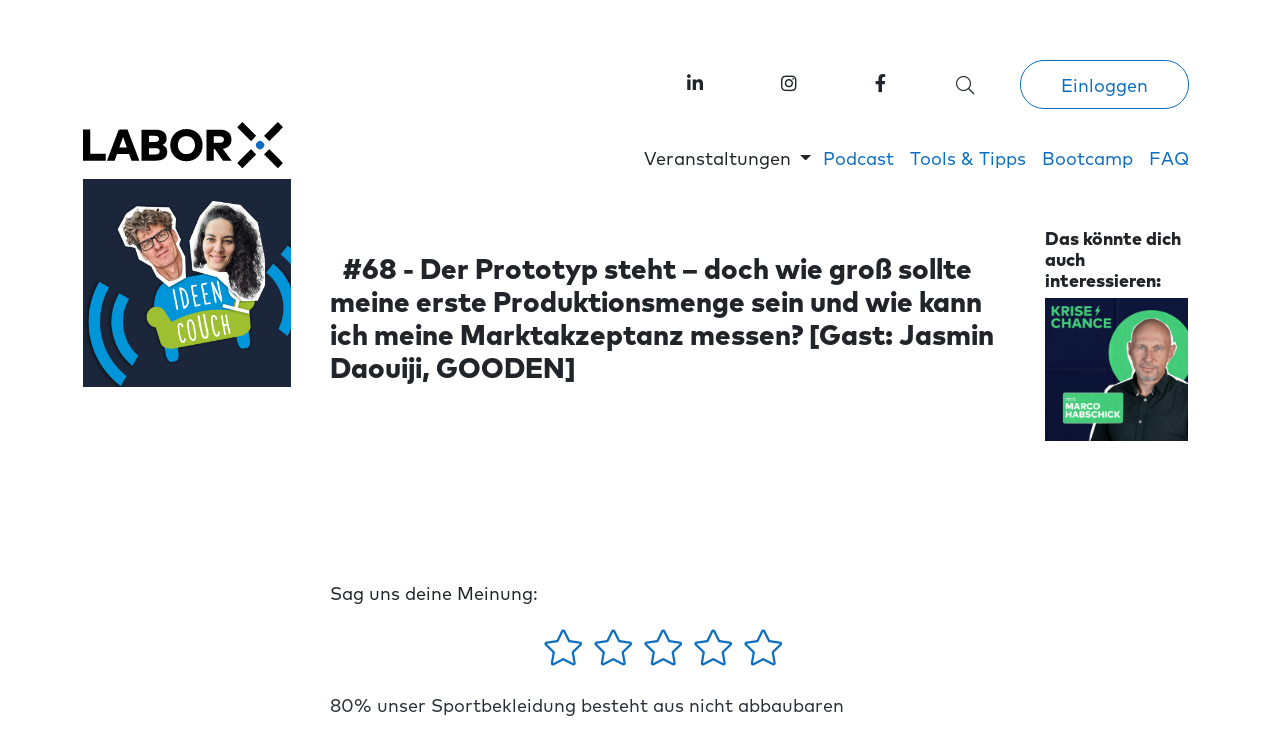

--- FILE ---
content_type: text/html;charset=utf-8
request_url: https://laborx-hamburg.de/ideencouch-podcast/ideencouch68-produktionsmenge-marktakzeptanz
body_size: 10893
content:
<!DOCTYPE html>
<!--
  ~ Copyright (C) individee GmbH - All Rights Reserved.
  ~ Unauthorized copying of this file, via any medium is strictly prohibited
  ~ Proprietary and confidential
  ~ Written 2 2018
  -->

<html lang="de">
<head><script type="text/javascript" src="../wicket/resource/org.apache.wicket.resource.JQueryResourceReference/jquery/jquery-1.12.4-ver-8195A8C8C12FE76B1AF13FF30D4EC630.js"></script>
<script type="text/javascript" src="../wicket/resource/org.apache.wicket.ajax.AbstractDefaultAjaxBehavior/res/js/wicket-ajax-jquery-ver-6C3579C63E0C4EBFA954D232A7F1B943.js"></script>
<link rel="stylesheet" type="text/css" href="../wicket/resource/com.individee.webdirector.WebDirectorApp/resources/css/sweetalert/sweetalert2.min-ver-FDF4744945391D2FF5F206236C516D7F.css" />

    <title>#68  – Der Prototyp steht – doch wie groß sollte meine erste Produktionsmenge sein und wie kann ich meine Marktakzeptanz messen? [Gast: Jasmin Daouiji, GOODEN]</title>
<link rel="canonical" href="https://laborx-hamburg.de/ideencouch-podcast/ideencouch68-produktionsmenge-marktakzeptanz" />
<meta name="description" content="Der Prototyp steht – doch wie groß sollte die erste Produktionsmenge sein und wie kann ich die Marktakzeptanz messen? Hör rein in die Ideencouch & lass dich inspirieren!" />
<meta name="robots" content="NOODP" />
<meta name="charset" content="utf-8" />
<meta name="viewport" content="width=device-width, initial-scale=1.0" />
<meta property="og:type" content="website" />
<meta property="og:url" content="https://laborx-hamburg.de/ideencouch-podcast/ideencouch68-produktionsmenge-marktakzeptanz" />
<meta property="og:title" content="#68  – Der Prototyp steht – doch wie groß sollte meine erste Produktionsmenge sein und wie kann ich meine Marktakzeptanz messen? [Gast: Jasmin Daouiji, GOODEN]" />
<meta property="og:description" content="Der Prototyp steht – doch wie groß sollte die erste Produktionsmenge sein und wie kann ich die Marktakzeptanz messen? Hör rein in die Ideencouch & lass dich inspirieren!" />
<meta property="og:image" content="https://cdn.kettufy.io/prod-fra-1.kettufy.io/images/laborx-hamburg.de/68_JasminGooden.jpg" />
<link rel="apple-touch-icon" href="/assets/images/LaborX-2021-apple-touch-icon.png" sizes="180x180" />
<link rel="icon" href="/assets/images/LaborX-2021-favicon-16x16.png" sizes="16x16" />
<link rel="icon" href="/assets/images/LaborX-2021-favicon-32x32.png" sizes="32x32" />
<link rel="stylesheet" type="text/css" href="https://cdn.kettufy.io/prod-fra-1.kettufy.io/css/laborx-hamburg.de.css?v=326" />
</head>
<body>

    
    
    <div id="id11" class="ideecouch">
        <header id="id12">
    
    <div class="wrapper navbar navbar-expand-lg col-12 pl-0 mt-3 mt-lg-0 mt-xl-5 pt-3 maxWidthContainer">
        
            <div id="id13" class="container-fluid d-none d-lg-block mt-5">
                
                    
        <div class="row" id="id14">
            
            <div class="col">
                
                            
        <div id="id15" data-template-type="9"> 
            
    <style>
.navbar{
    .no-link-decoration{
        margin: 0px;
    }
    }
</style>

<script>
// CODE FÜR BARRIEREFREIHEIT HEADER

document.addEventListener("DOMContentLoaded", function () {
    // ------------------------------------- LOGO -------------------------------------
    // Füge ein aria-label zum Logo hinzu
    const logoImages = document.querySelectorAll('.navbar a[href="/"] img');
    logoImages.forEach((image) => {
        image.setAttribute('alt', 'Labor X Hamburg Logo - Zur Startseite');
    });

    // ------------------------------------- SUCHE -------------------------------------
    // Füge ein aria-label zum Suche-Icon (Desktop) hinzu
    const searchButtonDesk = document.querySelector('.navbar i.fa-search');
    if (searchButtonDesk) {
        const button = searchButtonDesk.closest('button');
        if (button) {
            button.setAttribute('aria-label', 'Suche öffnen');
        }
    }

    // Füge ein aria-label zum Suche-Icon (Mobile) hinzu
    const searchButtonMobile = document.querySelectorAll('.navbar a[href="/suche"]');
    searchButtonMobile.forEach((link) => {
        link.setAttribute('aria-label', 'Suche öffnen');
    });

    // ------------------------------------- SOCIAL LINKS -------------------------------------
    // Facebook-Link
    const facebookLink = document.querySelectorAll('.navbar a[href="https://www.facebook.com/laborxHH/"]');
    facebookLink.forEach((link) => {
        link.setAttribute('aria-label', 'Labor X auf Facebook besuchen');
        link.setAttribute('role', 'link');
    });

    // Instagram-Link
    const instagramLink = document.querySelectorAll('.navbar a[href="https://www.instagram.com/laborx.hamburg/"]');
    instagramLink.forEach((link) => {
        link.setAttribute('aria-label', 'Labor X auf Instagram besuchen');
        link.setAttribute('tabindex', '0');
    });

    // LinkedIn-Link
    const linkedinLink = document.querySelectorAll('.navbar a[href="https://de.linkedin.com/showcase/laborx-hh/"]');
    linkedinLink.forEach((link) => {
        link.setAttribute('aria-label', 'Labor X auf LinkedIn besuchen');
        link.setAttribute('tabindex', '0');
    });

    // ------------------------------------- LOGIN -------------------------------------
    // Füge ein aria-label zum Login-Icon hinzu
    const loginLinks = document.querySelectorAll('.navbar a.no-link-decoration[href="/login"]');
    loginLinks.forEach((link) => {
        if (!link.textContent.trim() && !link.querySelector('img')) {
            link.setAttribute('aria-label', 'Zum Login');
        }
        link.setAttribute('tabindex', '-1'); // Entferne aus der Tab-Reihenfolge
    });

    // -------------------------- DROPDOWNS VERANSTALTUNGEN-------------------------------------
    // Füge tabindex zu Dropdown-Elementen hinzu
    const dropdownElements = document.querySelectorAll('.navbar .tabindex');
    dropdownElements.forEach((element) => {
        element.setAttribute('tabindex', '0');
    });

    // Dropdown-Menü (Veranstaltungen) für Enter-Taste
    const dropdownToggles = document.querySelectorAll('.navbar .veranstaltungen');
    dropdownToggles.forEach((toggle) => {
        toggle.addEventListener('keydown', (e) => {
            if (e.key === 'Enter') {
                const parent = toggle.closest('.dropdown');
                const menu = parent.querySelector('.dropdown-menu');
                const isExpanded = toggle.getAttribute('aria-expanded') === 'true';

                if (menu) {
                    toggle.setAttribute('aria-expanded', !isExpanded);
                    menu.classList.toggle('show', !isExpanded);
                }
            }
        });
    });
});

$(document).ready(function () {
    // ------------------------------------- MENÜ (MOBILE) -------------------------------------
    
    // Wähle alle Bilder mit der Klasse "mobileUserMenuToggler"
        const toggleImages = document.querySelectorAll('.navbar img.mobileUserMenuToggler');
    
        // Iteriere über die Bilder und füge Aria-Label und Rolle hinzu
        toggleImages.forEach(img => {
            img.setAttribute('role', 'button'); 
            img.setAttribute('aria-label', 'Benutzermenü öffnen');  
        });
        
    // Wähle alle Bilder mit der Klasse "mobileMainMenuToggler"
        const toggleImagesMain = document.querySelectorAll('.navbar img.mobileMainMenuToggler');
    
        // Iteriere über die Bilder und füge Aria-Label und Rolle hinzu
        toggleImagesMain.forEach(img => {
            img.setAttribute('role', 'button'); 
            img.setAttribute('aria-label', 'Hauptmenü öffnen'); 
        });
        
    // Entfernt Tabindex bei MeinKonto
        const elementsWithNoTabindex = document.querySelectorAll('.navbar .noTabindex .nav-link');
        elementsWithNoTabindex.forEach(element => {
            element.setAttribute('tabindex', '-1'); 
        });
    
    
    // Initialisiere aria-expanded und tabindex für die Menü-Toggler
    $(".mobileUserMenuToggler, .mobileMainMenuToggler").each(function () {
        $(this).attr("tabindex", "0");
        $(this).attr("aria-expanded", "false");
    });

    // Menü-Toggle-Funktion
    function toggleMenu(toggler, targetMenu, otherToggler) {
        $('.collapse').collapse("hide"); // Schließe andere Menüs
        const isExpanded = $(toggler).attr("aria-expanded") === "true";

        $(toggler).attr("aria-expanded", !isExpanded);
        $(targetMenu).collapse("toggle");
        $(otherToggler).attr("aria-expanded", "false");
    }

    // Escape-Taste: Schließt alle Menüs
    $(document).on("keydown", function (e) {
        if (e.key === "Escape") {
            $(".collapse").collapse("hide");
            $(".mobileUserMenuToggler, .mobileMainMenuToggler").attr("aria-expanded", "false");
        }
    });

    // Benutzer-Menü (Mobile)
    $(".mobileUserMenuToggler").on("click keydown", function (e) {
        if (e.type === "click" || e.key === "Enter") {
            toggleMenu(this, "#mobileUserMenu", ".mobileMainMenuToggler");
        }
    });

    // Hauptmenü (Mobile)
    $(".mobileMainMenuToggler").on("click keydown", function (e) {
        if (e.type === "click" || e.key === "Enter") {
            toggleMenu(this, "#mobileMainNav", ".mobileUserMenuToggler");
            $("#mobileIcons").collapse("toggle");
        }
    });
});

    // ---------------------------  DESKTOP DROPDOWN BENUTZER MENU -------------------------------------

    $(document).ready(function () {
        $(".meinKontoBtn").click(function () {
            // Schließe andere Menüs
            $('.collapse').collapse("hide");
    
            // Toggle das Benutzer-Menü
            const isExpanded = $(this).attr("aria-expanded") === "true";
            $(this).attr("aria-expanded", !isExpanded); // Aktualisiere aria-expanded
    
            $("#userMenu").collapse("toggle"); // Toggle die Anzeige des Menüs
        });
    });
</script>

        </div>        
    
                
            </div><div class="col regBtn mr-5 mr-lg-0 w-100 d-none d-lg-flex align-items-center justify-content-end  px-5 px-lg-2">
                
                    <a class="no-link-decoration" href="https://de.linkedin.com/showcase/laborx-hh/">        
        <div id="id16" class="linked mx-3 my-2  text-right" data-template-type="7"> 
            
    <i class="fab fa-linkedin-in"></i>

        </div>        
    </a>
                
                    <a class="no-link-decoration" href="https://www.instagram.com/laborx.hamburg/">        
        <div id="id17" class="insta mx-3 my-2 text-right" data-template-type="7"> 
            
    <i class="fab fa-instagram"></i>

        </div>        
    </a>
                
                    <a class="no-link-decoration" href="https://www.facebook.com/laborxHH/">        
        <div id="id18" class="facebook mx-3 my-2 text-right" data-template-type="7"> 
            
    <i class="fab fa-facebook-f"></i>

        </div>        
    </a>
                
                            
        <div id="id19" class="mx-3 mt-1 search-btn  text-right" data-template-type="33"> 
            
    
    <button type="button" class="btn" id="id1"><span><i class="fa-fw fal fa-search"></i></span></button>


        </div>        
    
                
                    
    

                
                    
    
        
        <a class="btn ml-3 mr-0 mt-2 btn-sm btn-outline-primary" href="/login" data-btn-id="64fad7f0822d43006500a697" data-template-type="6">
            Einloggen
        </a>
    

                
                            
                
    
                
            </div>
        </div>
    
                
                    
        <div class="row" id="id1c">
            
            <div class="col float-left w-100">
                
                    <a class="no-link-decoration" href="/">
    <span id="id1d" class="navbar-brand" data-template-type="71">
        <img src="data:image/svg+xml;charset=utf8,%3Csvg%20xmlns=%22http://www.w3.org/2000/svg%22%3E%3C/svg%3E" class="img-fluid navbar-brand logo ml-1 ml-lg-0 lazy img-fluid" data-src="https://cdn.kettufy.io/prod-fra-1.kettufy.io/images/laborx-hamburg.de/LaborX-2021-logo.svg" data-srcset="https://cdn.kettufy.io/prod-fra-1.kettufy.io/images/laborx-hamburg.de/LaborX-2021-logo.svg" data-template-type="71" title="LaborX Hamburg Logo" alt="LaborX Logo"/>
    </span>
</a>
                
            </div><div class="col col-auto float-right px-0">
                
                            
        <div id="mainNav" class="mt-lg-4" data-template-type="11" data-activate-scroll-spy="false"> 
            
    <ul class="nav nav-pills navbar-nav" id="id1e">
        
    <li class="nav-item ml-4 mr-n1 tabindex veranstaltungen dropdown">
        
        
            <a class="nav-link dropdown-toggle" data-toggle="dropdown"
               aria-haspopup="true" aria-expanded="false" role="button">
                <i></i><span>Veranstaltungen</span>
            </a>
            <div class="dropdown-menu">
                
                    
    
        
        <a class="dropdown-item" href="/next-laborx" data-btn-id="6975a32d340ae30931b3babe" data-template-type="0">
            Nächstes LaborX
        </a>
    

                
                    
    
        
        <a class="dropdown-item" href="/jetzt-mitmachen" data-btn-id="6975a32d340ae30931b3babf" data-template-type="0">
            Jetzt mitmachen
        </a>
    

                
                    
    
        
        <a class="dropdown-item" href="/alumni" data-btn-id="6975a32d340ae30931b3bac0" data-template-type="0">
            Alumni
        </a>
    

                
                    
    
        
        <a class="dropdown-item" href="/vergangene-veranstaltungen" data-btn-id="6975a32d340ae30931b3bac1" data-template-type="0">
            Rückblick
        </a>
    

                
            </div>
        
    </li><li class="nav-item">
        
    
        
        <a class="nav-link" href="/ideencouch-podcast" data-btn-id="6790fec3d1fdf85049326ccc" data-template-type="0">
            Podcast
        </a>
    

        
    </li><li class="nav-item">
        
    
        
        <a class="nav-link" href="/tools-und-tipp" data-btn-id="6790fec3d1fdf85049326ccd" data-template-type="0">
            Tools & Tipps
        </a>
    

        
    </li><li class="nav-item">
        
    
        
        <a class="nav-link" href="/bootcamp" data-btn-id="6790fec3d1fdf85049326cce" data-template-type="0">
            Bootcamp
        </a>
    

        
    </li><li class="nav-item">
        
    
        
        <a class="nav-link" href="/faq" data-btn-id="6790fec3d1fdf85049326ccf" data-template-type="0">
            FAQ
        </a>
    

        
    </li>

    </ul>

        </div>        
    
                
            </div>
        </div>
    
                
            </div>
        
            <div id="id27" class="container-fluid d-block d-lg-none mt-lg-5">
                
                    
        <div class="row" id="id28">
            
            <div class="col col-7 col-lg-auto">
                
                    <a class="no-link-decoration" href="/">
    <span id="id29" class="navbar-brand" data-template-type="71">
        <img src="data:image/svg+xml;charset=utf8,%3Csvg%20xmlns=%22http://www.w3.org/2000/svg%22%3E%3C/svg%3E" class="img-fluid navbar-brand logo ml-3 ml-lg-0 lazy img-fluid" data-src="https://cdn.kettufy.io/prod-fra-1.kettufy.io/images/laborx-hamburg.de/LaborX-2021-logo.svg" data-srcset="https://cdn.kettufy.io/prod-fra-1.kettufy.io/images/laborx-hamburg.de/LaborX-2021-logo.svg" data-template-type="71" title="LaborX Hamburg Logo" alt="LaborX Logo"/>
    </span>
</a>
                
            </div><div class="col col-5 col-lg-auto mt-2 mr-lg-4 text-right">
                
                    
    

                
                    <a class="no-link-decoration" href="/login">
    
        <img src="data:image/svg+xml;charset=utf8,%3Csvg%20xmlns=%22http://www.w3.org/2000/svg%22%3E%3C/svg%3E" data-src="https://cdn.kettufy.io/prod-fra-1.kettufy.io/images/laborx-hamburg.de/lock.svg" data-srcset="https://cdn.kettufy.io/prod-fra-1.kettufy.io/images/laborx-hamburg.de/lock.svg" data-template-type="2" title="lock" alt="lock" class="navBar-toggler mb-2 mr-3 lazy img-fluid"/>
        
    
</a>
                
                    
    
        <img src="data:image/svg+xml;charset=utf8,%3Csvg%20xmlns=%22http://www.w3.org/2000/svg%22%3E%3C/svg%3E" data-src="https://cdn.kettufy.io/prod-fra-1.kettufy.io/images/laborx-hamburg.de/mainMenuBtn.svg" data-srcset="https://cdn.kettufy.io/prod-fra-1.kettufy.io/images/laborx-hamburg.de/mainMenuBtn.svg" data-template-type="2" title="Hauptmenü" alt="Hauptmenü" class="navBar-toggler mb-2 mobileMainMenuToggler lazy img-fluid"/>
        
    

                
            </div>
        </div>
    
                
                    
        <div class="row" id="id2c">
            
            <div class="col-xl-12">
                
                            
        <div id="mobileUserMenu" class="mt-4 text-left mx-0 collapse" data-template-type="11" data-activate-scroll-spy="false"> 
            
    <ul class="nav nav-pills nav navbar-nav" id="id2d">
        
    <li class="nav-item noTabindex text-success h4 font-weight-bold big mb-4 ml-4">
        
    
        
        <a class="nav-link" id="id2" href="#" data-loading-text="&lt;i class=&quot;fad fa-spinner-third fa-spin&quot;&gt;&lt;/i&gt;" data-btn-id="6791feadd1fdf8504936c04a" data-template-type="0">
            Mein Konto
        </a>
    

        
    </li><li class="nav-item text-primary ml-4 mr-n1">
        
    
        
        <a class="nav-link" href="/personal-data" data-btn-id="6791feadd1fdf8504936c04b" data-template-type="0">
            Persönliche Daten
        </a>
    

        
    </li><li class="nav-item text-primary  ml-4 mr-n1">
        
    
        
        <a class="nav-link" href="/meine-geschaeftsidee" data-btn-id="6791feadd1fdf8504936c04c" data-template-type="0">
            Meine Geschäftsidee
        </a>
    

        
    </li><li class="nav-item text-primary  ml-4 mr-n1">
        
    
        
        <a class="nav-link" href="/11-felder-canvas" data-btn-id="6791feadd1fdf8504936c04d" data-template-type="0">
            11 Felder Canvas
        </a>
    

        
    </li><li class="nav-item text-primary  ml-4 mr-n1">
        
    
        
        <a class="nav-link" href="/logout" data-btn-id="6791feadd1fdf8504936c04e" data-template-type="0">
            Logout
        </a>
    

        
    </li>

    </ul>

        </div>        
    
                
                            
        <div id="mobileMainNav" class="mt-4 collapse" data-template-type="11" data-activate-scroll-spy="false"> 
            
    <ul class="nav nav-pills navbar-nav" id="id33">
        
    <li class="nav-item ml-4 mr-n1 tabindex veranstaltungen dropdown">
        
        
            <a class="nav-link dropdown-toggle" data-toggle="dropdown"
               aria-haspopup="true" aria-expanded="false" role="button">
                <i></i><span>Veranstaltungen</span>
            </a>
            <div class="dropdown-menu">
                
                    
    
        
        <a class="dropdown-item" href="/next-laborx" data-btn-id="64faecc5822d4300650343c2" data-template-type="0">
            Nächstes LaborX
        </a>
    

                
                    
    
        
        <a class="dropdown-item" href="/jetzt-mitmachen" data-btn-id="64faecd7822d4300650343c3" data-template-type="0">
            Jetzt mitmachen
        </a>
    

                
                    
    
        
        <a class="dropdown-item" href="/alumni" data-btn-id="64faecf2822d4300650343c5" data-template-type="0">
            Alumni
        </a>
    

                
                    
    
        
        <a class="dropdown-item" href="/vergangene-veranstaltungen" data-btn-id="64faed00822d4300650343c7" data-template-type="0">
            Rückblick
        </a>
    

                
            </div>
        
    </li><li class="nav-item ml-4 mr-n1 anchor">
        
    
        
        <a class="nav-link" href="/ideencouch-podcast" data-btn-id="64faecf0822d4300650343c4" data-template-type="0">
            Podcast
        </a>
    

        
    </li><li class="nav-item ml-4 mr-n1">
        
    
        
        <a class="nav-link" href="/tools-und-tipp" data-btn-id="64faed2d822d4300650343d2" data-template-type="0">
            Tools & Tipps
        </a>
    

        
    </li><li class="nav-item ml-4 mr-n1">
        
    
        
        <a class="nav-link" href="/bootcamp" data-btn-id="65b26d9d1a076406620e286f" data-template-type="0">
            Bootcamp
        </a>
    

        
    </li><li class="nav-item ml-4 mr-n1 anchor">
        
    
        
        <a class="nav-link" href="/faq" data-btn-id="64faed46822d4300650343d4" data-template-type="0">
            FAQ
        </a>
    

        
    </li>

    </ul>

        </div>        
    
                
                            
        <div id="mobileIcons" class="collapse" data-template-type="11" data-activate-scroll-spy="false"> 
            
    <ul class="nav nav-tabs justify-content-end" id="id3c">
        
    <li class="nav-item text-success">
        
    
        
        <a class="nav-link" href="https://www.instagram.com/laborx.hamburg/" data-btn-id="64faed9b822d43006503448f" data-template-type="0">
            <i class="fa-fw fab fa-instagram px-1"></i>
        </a>
    

        
    </li><li class="nav-item text-success">
        
    
        
        <a class="nav-link" href="https://www.facebook.com/laborxHH/" data-btn-id="64faedf2822d430065034584" data-template-type="0">
            <i class="fa-fw fab fa-facebook-f px-1"></i>
        </a>
    

        
    </li><li class="nav-item text-success">
        
    
        
        <a class="nav-link" href="https://de.linkedin.com/showcase/laborx-hh/" data-btn-id="64faee10822d4300650345f3" data-template-type="0">
            <i class="fa-fw fab fa-linkedin-in px-1"></i>
        </a>
    

        
    </li><li class="nav-item text-success">
        
    
        
        <a class="nav-link" href="/suche" data-btn-id="64faee2f822d43006503472c" data-template-type="0">
            <i class="fa-fw fa-fw fal fa-search px-1"></i>
        </a>
    

        
    </li>

    </ul>

        </div>        
    
                
            </div>
        </div>
    
                
            </div>
        
    </div>

    
</header>
        <main>
    <div class="wrapper">
        
            <div id="id41" class="container-fluid maxWidthContainer">
                
                    
        <div class="row" id="id42">
            
            <div class="col-xl-10">
                
                            
        <div id="id43" data-template-type="8"> 
            
        
    <div class="wrapper">
        
            <div id="id44" class="">
                
                    
        <div class="row" id="id45">
            
            <div class="col-xl-12">
                
                            
        <div id="id46" data-id="637f3ee7854f9a5f858e57bc" data-template-type="83"> 
            
        
    <div class="wrapper">
        
            <div id="id47" class="">
                
                    
        <div class="row" id="id48">
            
            <div class="col-xl-3">
                
                            
        <div id="id49" class="imgLink" data-template-type="85"> 
            
    
    
    
        <img src="data:image/svg+xml;charset=utf8,%3Csvg%20width=%22720%22%20height=%22720%22%20xmlns=%22http://www.w3.org/2000/svg%22%3E%3C/svg%3E" data-src="https://cdn.kettufy.io/prod-fra-1.kettufy.io/images/laborx-hamburg.de/68_JasminGooden.jpg" data-srcset="https://cdn.kettufy.io/prod-fra-1.kettufy.io/images/laborx-hamburg.de/68_JasminGooden.jpg" data-template-type="2" title="68_JasminGooden" alt="68_JasminGooden" class=" lazy img-fluid"/>
        
    

    

        </div>        
    
                
                            
        <div id="id4b" class="pt-5" data-template-type="9"> 
            
    <script  type="text/javascript">    
$(document).ready(function(){
    var link = $(".imgLink").text();
    $('.thisImg').attr('src', link)
    console.log(link);
    
    var playercode = $('.player').text();
    $('.player').html(playercode);
    $('iframe').attr('width','100%');
    $('iframe').attr('height','150px');



        var episodeName = $('.title h1').text();
        var episodeNumber = episodeName.trim().split(' ');
        
      fetch('https://anchor.fm/s/1e28b9dc/podcast/rss')
          .then(response => response.text())
         
          .then(str => new window.DOMParser().parseFromString(str, "text/xml"))
         
          .then(data => {
            
            const items = data.querySelectorAll("item");
             
            items.forEach(function(el, index) {
                
                if(el.querySelector("title").innerHTML.indexOf(episodeNumber[0]) > -1){
                
                    
                   // var url = $(el.querySelector('enclosure')).attr('url');
                   // var audio = $('.audio1');
                   // audio.attr('type', 'audio/mpeg');
                   // audio.attr('src', url);
                    var image = el.querySelector('image');
                    $('.thisImg').attr('src', $(image).attr('href'));
                
                }
                });
            });      
   
});   
</script>

<style>
    .table{
        width:100%!important;
    
    }
    .thisImg{
     max-width:300px;   
    }
</style>

        </div>        
    
                
            </div><div class="col p-4 bg-white">
                
                            
        <div id="id4c" class="h3 title mb-4 pt-5" data-template-type="85"> 
            
    
        <h1>&nbsp;
    
    #68 - Der Prototyp steht – doch wie groß sollte meine erste Produktionsmenge sein und wie kann ich meine Marktakzeptanz messen? [Gast: Jasmin Daouiji, GOODEN]
    
        &nbsp;</h1>
    

        </div>        
    
                
                            
        <div id="id4d" class="pt-3" data-template-type="85"> 
            
    
    <iframe style="border-radius:12px" src="https://open.spotify.com/embed/episode/5nhalIQ2GrNdXkQaHM8kYa?utm_source=generator" width="100%" height="152" frameBorder="0" allowfullscreen="" allow="autoplay; clipboard-write; encrypted-media; fullscreen; picture-in-picture" loading="lazy"></iframe>
    

        </div>        
    
                
                    <a class="no-link-decoration" href="javascript:triggerCallback('test')">        
        <div id="id4e" data-template-type="9"> 
            
    <!--
<audio class="audio1 w-100" controls controlsList="nodownload">
  <source src="" type="audio/ogg">
  <source src="" type="audio/mpeg">
Your browser does not support the audio element.
</audio>
-->

        </div>        
    </a>
                
                            
        <div id="id4f" data-template-type="1"> 
            
        <p>Sag uns deine Meinung:</p>
    
        </div>        
    
                
                            
        <div id="id50" class="my-4" data-template-type="27"> 
            
        
    <div class="wrapper">
        
            <div id="id51" class="">
                
                    
        <div class="row" id="id52">
            
            <div class="col-xl-12">
                
                            
        <div id="id53" data-template-type="44"> 
            
        <div class="row">
            <div class="col-12 text-center text-muted">
                
                    <a href="#" data-toggle="tooltip" data-placement="bottom" title="Gar nicht" class="rating-link" id="id3" data-loading-text="&lt;i class=&quot;fad fa-spinner-third fa-spin&quot;&gt;&lt;/i&gt;" data-btn-id="ratingLink">
                        <i class="fal fa-fw fa-star fa-2x"></i>
                    </a>
                
                    <a href="#" data-toggle="tooltip" data-placement="bottom" title="Ein Wenig" class="rating-link" id="id4" data-loading-text="&lt;i class=&quot;fad fa-spinner-third fa-spin&quot;&gt;&lt;/i&gt;" data-btn-id="ratingLink">
                        <i class="fal fa-fw fa-star fa-2x"></i>
                    </a>
                
                    <a href="#" data-toggle="tooltip" data-placement="bottom" title="Mehr oder weniger" class="rating-link" id="id5" data-loading-text="&lt;i class=&quot;fad fa-spinner-third fa-spin&quot;&gt;&lt;/i&gt;" data-btn-id="ratingLink">
                        <i class="fal fa-fw fa-star fa-2x"></i>
                    </a>
                
                    <a href="#" data-toggle="tooltip" data-placement="bottom" title="Gut" class="rating-link" id="id6" data-loading-text="&lt;i class=&quot;fad fa-spinner-third fa-spin&quot;&gt;&lt;/i&gt;" data-btn-id="ratingLink">
                        <i class="fal fa-fw fa-star fa-2x"></i>
                    </a>
                
                    <a href="#" data-toggle="tooltip" data-placement="bottom" title="Absolut" class="rating-link" id="id7" data-loading-text="&lt;i class=&quot;fad fa-spinner-third fa-spin&quot;&gt;&lt;/i&gt;" data-btn-id="ratingLink">
                        <i class="fal fa-fw fa-star fa-2x"></i>
                    </a>
                
            </div>
        </div>
    
        </div>        
    
                
                            
        <div id="id54" data-template-type="9"> 
            
    <script>

document.addEventListener("DOMContentLoaded", function () {
  const labels = ["1 Stern - gefällt mir gar nicht", "2 Sterne - gefällt mir ein wenig", "3 Sterne - gefällt mir mehr oder weniger", "4 Sterne - gefällt mir gut", "5 Sterne - gefällt mir absolut"];
  const ratingLinks = document.querySelectorAll("a.rating-link");

  ratingLinks.forEach((link, index) => {
    if (labels[index]) {
      link.setAttribute("aria-label", labels[index]);
    }
  });
});

</script>

        </div>        
    
                
            </div>
        </div>
    
                
            </div>
        
    </div>

    
        </div>        
    
                
                            
        <div id="id55" class="beschreibung" data-template-type="85"> 
            
    
    <p><span style="color:rgb(41,47,54);">80% unser Sportbekleidung besteht aus nicht abbaubaren Kunststofffasern, in denen wir schwitzen und die schlecht für Mensch und Umwelt sind. Das stört auch Jasmin und sie hat sich eine Lösung überlegt: GOODEN ist eine plastikfreie Sportmode, die zu 100% aus natürlichen Materialien besteht - eine innovative Kombination aus SeaCell, Tencel und Bio-Baumwolle. Der Clou: GOODEN Sportswear gibt antioxidative Vitamine und Nährstoffe ab, muss dank besonderer Atmungsaktivität weniger oft gewaschen werden und kann vollständig kompostiert werden. In dieser Podcast-Folge erzählt Jasmin Jan von einer durchwachsenen Entwicklungsphase, einer gescheiterten Crowdfunding-Kampagne und wie sie ihr Produkt mittendrin noch einmal „neu“ entwickelt hat. Im Gespräch geht es dabei vor allem um die Fragen: Wie groß sollte meine erste Produktionsmenge sein? Wie kann ich meine Marktakzeptanz am besten messen? Sollte man trotz gescheiterter Crowdfunding-Kampagne einen zweiten Versuch wagen? Und welche Finanzierungsmethode passt zu meinem Produkt? Hör dir diese Folge unbedingt an und nimm Wissen, Erkenntnisse und Anregungen für deinen eigenen Geschäftsweg mit.</span></p>
    

        </div>        
    
                
                            
        <div id="id56" class="headline-template-element" data-template-type="3"> 
            
        <h2 class="mt-3 mb-3 linksHeader h2">Weitere Themen dieser Folge</h2>
    
        </div>        
    
                
                            
        <div id="id57" class="links" data-template-type="85"> 
            
    
    <p><a href="https://laborx-hamburg.de/"><span style="color:rgb(80,0,185)!important;">LaborX Hamburg </span></a><span style="color:rgb(41,47,54);">-- </span><a href="https://laborx-hamburg.de/ideencouch44-patent-zu-unternehmen"><span style="color:rgb(80,0,185)!important;"><u>Ideencouch #44 Patent Unternehmen</u></span></a><span style="color:rgb(41,47,54);">– </span><a href="https://gruenderplattform.de/ratgeber/produktion"><span style="color:rgb(80,0,185)!important;"><u>Ratgeber: Produktion</u></span></a></p>
    

        </div>        
    
                
                            
        <div id="id58" class="headline-template-element" data-template-type="3"> 
            
        <h2 class="mt-4 mb-3 gastHeader">In dieser Folge zu Gast</h2>
    
        </div>        
    
                
                            
        <div id="id59" class="gast" data-template-type="85"> 
            
    
    <p><span style="color:rgb(41,47,54);"><strong>Jasmin Daouiji</strong> ist gelernte Modedesignerin, selbstständige Stylistin und Setdesignerin, leidenschaftliche Sportlerin und liebt Challenges. Irgendwann war sie es leid, in nicht nachhaltiger Sportbekleidung aus Plastik zu schwitzen. Daraus entstanden ist </span><a href="https://deref-web.de/mail/client/EGulKH5qq1s/dereferrer/?redirectUrl=https%3A%2F%2Fgooden.de%2F"><span style="color:rgb(80,0,185)!important;"><strong><u>GOODEN</u></strong></span></a><span style="color:rgb(41,47,54);">, eine nachhaltige, zirkuläre, hochwertige und langlebige Sportswear. Mit dieser innovativen Idee möchte Jasmin die Sportmode-Branche revolutionieren und Fair Fashion Industrie auch im Bereich Sportmode vorantreiben.</span></p>
    

        </div>        
    
                
                            
        <div id="id5a" class="gastbtn" data-template-type="85"> 
            
    
    <p><a href="https://gooden.de/">gooden.de</a></p>
    

        </div>        
    
                
                            
        <div id="id5b" class="headline-template-element" data-template-type="3"> 
            
        <h2 class="mt-4 mb-3">Über den Gastgeber</h2>
    
        </div>        
    
                
                            
        <div id="id5c" data-template-type="1"> 
            
        <p>Dr. Jan Evers ist erfahrener Gründungsberater und selbst Unternehmer. Jan berät seit fast 20 Jahren Banken und Ministerien sowie wachstumsstarke Gründer*innen und Mittelständler – als Aufsichtsrat, Business Angel und Miteigentümer.&nbsp;</p>
    
        </div>        
    
                
                    
    
        
        <a class="btn pl-0 btn-link" href="http://www.everest-x.de/jan-evers/" target="_blank" data-btn-id="5f96d82d13fb30001cd7b902" data-template-type="6">
            www.everest-x.de
        </a>
    

                
                            
        <div id="id5e" class="red my-5" data-template-type="85"> 
            
    
    <p><span style="color:rgb(41,47,54);"><strong>[Redaktion] </strong>Gesa Holz&nbsp;</span><br><span style="color:rgb(41,47,54);"><strong>[Technische Bearbeitung]</strong> Erik Uhlendorf</span></p>
    

        </div>        
    
                
                            
        <div id="id5f" class="headline-template-element" data-template-type="3"> 
            
        <h3>Hast du Fragen oder Feedback zu dieser Podcastfolge oder möchtest selbst Gast im Podcast werden?</h3>
    
        </div>        
    
                
                    
    
        
        <a class="btn pl-0 btn-link" href="/cdn-cgi/l/email-protection#5f363139301f333e3d302d2772373e323d2a2d38713b3a" data-btn-id="5f96daa813fb30001cd7b978" data-template-type="6">
            Schreib uns einfach eine E-Mail. Wir freuen uns auf deine Nachricht!
        </a>
    

                
            </div>
        </div>
    
                
                    
        <div class="row" id="id61">
            
            <div class="col-xl-3">
                
            </div><div class="col p-4 bg-white">
                
                            
        <div id="id62" class="headline-template-element" data-template-type="3"> 
            
        <h3 class="font-weight-bold h5">weitere Folgen</h3>
    
        </div>        
    
                
                            
        <div id="id63" class="grid" data-template-type="15"> 
            
    <div class="row d-flex justify-content-end">
        <div class="col-xl-3">
            
        </div>
    </div>
    
        
    
    
    
        <div class="row" id="pagination-top-anchor">
            <div class="col-xl-4">
                <div class="page-grid-el my-3">
                    <a href="https://laborx-hamburg.de/ideencouch-podcast/ideencouch140-was-geschaeftsmodelle-heute-stark-macht" class="no-link-decoration">
                        <div class="row">
                            <div class="col-6 h5 light">
                                <span>22.01.2026</span>
                            </div>
                            <div class="col-6 h5 light">
                                
                            </div>
                            <div class="col-12 make-same-height"><h4>#140 – Was Geschäftsmodelle heute wirklich stark macht [Patrick Stähler, Geschäftsmodellexperte]</h4></div>
                        </div>
                        <figure class="mt-3">
    
        <img src="data:image/svg+xml;charset=utf8,%3Csvg%20width=%221080%22%20height=%221080%22%20xmlns=%22http://www.w3.org/2000/svg%22%3E%3C/svg%3E" data-src="https://cdn.kettufy.io/prod-fra-1.kettufy.io/images/laborx-hamburg.de/Ideencouch_Cover_neu.png" data-srcset="https://cdn.kettufy.io/prod-fra-1.kettufy.io/images/laborx-hamburg.de/Ideencouch_Cover_neu.png" class="top  lazy img-fluid" data-template-type="0" title="Ideencouch_Cover_neu" alt="Ideencouch Cover"/>
        
    
</figure>
                        <div class="h5 mt-3">
                            <span class="badge badge-primary ideecouch"></span>
                        </div>
                        <p class="mt-3">
                            <span></span>
                            &nbsp;&nbsp;<i class="fal fa-chevron-right"></i>
                        </p>
                    </a>
                </div>
            </div><div class="col-xl-4">
                <div class="page-grid-el my-3">
                    <a href="https://laborx-hamburg.de/ideencouch-podcast/ideencouch139-neue-finanzdienstleistung-dekarbonisierung" class="no-link-decoration">
                        <div class="row">
                            <div class="col-6 h5 light">
                                <span>08.01.2026</span>
                            </div>
                            <div class="col-6 h5 light">
                                
                            </div>
                            <div class="col-12 make-same-height"><h4>#139 – Mit einer neuen Finanzdienstleistung die Welt dekarbonisieren [Daniel Pfeiffer, NatureRe Capital AG]</h4></div>
                        </div>
                        <figure class="mt-3">
    
        <img src="data:image/svg+xml;charset=utf8,%3Csvg%20width=%221080%22%20height=%221080%22%20xmlns=%22http://www.w3.org/2000/svg%22%3E%3C/svg%3E" data-src="https://cdn.kettufy.io/prod-fra-1.kettufy.io/images/laborx-hamburg.de/Ideencouch_Cover_neu.png" data-srcset="https://cdn.kettufy.io/prod-fra-1.kettufy.io/images/laborx-hamburg.de/Ideencouch_Cover_neu.png" class="top  lazy img-fluid" data-template-type="0" title="Ideencouch_Cover_neu" alt="Ideencouch Cover"/>
        
    
</figure>
                        <div class="h5 mt-3">
                            <span class="badge badge-primary ideecouch"></span>
                        </div>
                        <p class="mt-3">
                            <span></span>
                            &nbsp;&nbsp;<i class="fal fa-chevron-right"></i>
                        </p>
                    </a>
                </div>
            </div><div class="col-xl-4">
                <div class="page-grid-el my-3">
                    <a href="https://laborx-hamburg.de/ideencouch-podcast/ideencouch138-festival-und-geschaeftsmodell" class="no-link-decoration">
                        <div class="row">
                            <div class="col-6 h5 light">
                                <span>02.01.2026</span>
                            </div>
                            <div class="col-6 h5 light">
                                
                            </div>
                            <div class="col-12 make-same-height"><h4>#138 – Kultiges Festival und Geschäftsmodell-Optimierung - geht das? [Till Krägeloh, Watt-en-Schlick-Fest]</h4></div>
                        </div>
                        <figure class="mt-3">
    
        <img src="data:image/svg+xml;charset=utf8,%3Csvg%20width=%221080%22%20height=%221080%22%20xmlns=%22http://www.w3.org/2000/svg%22%3E%3C/svg%3E" data-src="https://cdn.kettufy.io/prod-fra-1.kettufy.io/images/laborx-hamburg.de/Ideencouch_Cover_neu.png" data-srcset="https://cdn.kettufy.io/prod-fra-1.kettufy.io/images/laborx-hamburg.de/Ideencouch_Cover_neu.png" class="top  lazy img-fluid" data-template-type="0" title="Ideencouch_Cover_neu" alt="Ideencouch Cover"/>
        
    
</figure>
                        <div class="h5 mt-3">
                            <span class="badge badge-primary ideecouch"></span>
                        </div>
                        <p class="mt-3">
                            <span></span>
                            &nbsp;&nbsp;<i class="fal fa-chevron-right"></i>
                        </p>
                    </a>
                </div>
            </div>
        </div>
    
    
        <div class="row mt-4">
            <div class="col-xl-12 p-0" id="id67">
    <nav aria-label="Page navigation">
        <ul class="pagination justify-content-end">
            <li class="hidden page-item">
                <a class="page-link" aria-label="First" id="id68" disabled="disabled" title="Gehe zur ersten Seite">
                    <span aria-hidden="true">&laquo;</span>
                </a>
            </li>
            <li class="page-item">
                <a class="page-link" aria-label="Previous" id="id69" disabled="disabled" title="Gehe zur vorherigen Seite">
                    <span aria-hidden="true"><i class="fal fa-chevron-left"></i></span>
                </a>
            </li>
            <li class="page-item active">
                <a class="page-link" id="id6a" disabled="disabled" title="Gehe zu Seite 1"><span>1</span></a>
            </li><li class="page-item">
                <a class="page-link" href="../wicket/bookmarkable/com.individee.webdirector.pages.DynamicRenderPage?0-1.[base64]" id="id8" title="Gehe zu Seite 2"><span>2</span></a>
            </li><li class="page-item">
                <a class="page-link" href="../wicket/bookmarkable/com.individee.webdirector.pages.DynamicRenderPage?0-1.[base64]" id="id9" title="Gehe zu Seite 3"><span>3</span></a>
            </li><li class="page-item">
                <a class="page-link" href="../wicket/bookmarkable/com.individee.webdirector.pages.DynamicRenderPage?0-1.[base64]" id="ida" title="Gehe zu Seite 4"><span>4</span></a>
            </li><li class="page-item">
                <a class="page-link" href="../wicket/bookmarkable/com.individee.webdirector.pages.DynamicRenderPage?0-1.[base64]" id="idb" title="Gehe zu Seite 5"><span>5</span></a>
            </li>
            <li class="page-item">
                <a class="page-link" href="../wicket/bookmarkable/com.individee.webdirector.pages.DynamicRenderPage?0-1.[base64]" aria-label="Next" id="idc" title="Gehe zur nächsten Seite">
                    <span aria-hidden="true"><i class="fal fa-chevron-right"></i></span>
                </a>
            </li>
            <li class="hidden page-item">
                <a href="../wicket/bookmarkable/com.individee.webdirector.pages.DynamicRenderPage?0-1.[base64]" aria-label="Last" id="idd" title="Gehe zur letzten Seite">
                    <span aria-hidden="true">&raquo;</span>
                </a>
            </li>
        </ul>
    </nav>
</div>
        </div>
    
    <div class="row d-flex justify-content-center">
        
    </div>

        </div>        
    
                
                            
        <div id="id6b" data-template-type="9"> 
            
    <style>
    .grid .page-grid-el{
        max-width:200px;
        margin:0px auto;
    }
    .grid figure{
        order:0;
        margin:0px;
    }
    .grid .row{
        order:1;
    }
        .grid a{
        display:flex;
        flex-wrap:wrap;
        
    }
    .grid p.mt-3 {
        display:none;
    }
   .col-6.h5{
       display:none;
   } 
    .grid h4{
        font-size: 1rem !important;
        font-weight:bold;
    }
    .grid img{
          
    }
    .grid .col-xl-4{
        width:inherit;
    }

</style>

        </div>        
    
                
            </div>
        </div>
    
                
                    
        <div class="row" id="id6c">
            
            <div class="col-xl-3">
                
            </div><div class="col p-4 bg-white">
                
                            
        <div id="id6d" class="headline-template-element" data-template-type="3"> 
            
        <h3 class="my-4 font-weight-bold h5">Unsere Partner</h3>
    
        </div>        
    
                
                            
        <div id="id6e" class="logos" data-template-type="27"> 
            
        
    <div class="wrapper">
        
            <div id="id6f" class="">
                
                    
        <div class="row my-3" id="id70">
            
            <div class="col-xl-3 col-6 col-sm-3">
                
                    <a class="no-link-decoration" href="https://smartbusinessplan.de/" target="_blank">
    
        <img src="data:image/svg+xml;charset=utf8,%3Csvg%20xmlns=%22http://www.w3.org/2000/svg%22%3E%3C/svg%3E" data-src="https://cdn.kettufy.io/prod-fra-1.kettufy.io/images/laborx-hamburg.de/sbp_logo_small.png" data-srcset="https://cdn.kettufy.io/prod-fra-1.kettufy.io/images/laborx-hamburg.de/sbp_logo_small.png" data-template-type="2" aria-label="zur SmartBusinessPlan Webseite" title="Smartbusinessplan.de" alt="Smartbusinessplan.de" class="p-2 mx-auto lazy img-fluid"/>
        
    
</a>
                
                            
        <div id="id72" data-template-type="9"> 
            
    <style>
        .logos img{
        max-width:150px;
        min-width:120px;
    }
</style>

        </div>        
    
                
            </div><div class="col col-6 col-sm-3">
                
                    <a class="no-link-decoration" href="https://firmenhilfe.org/" target="_blank">
    
        <img src="data:image/svg+xml;charset=utf8,%3Csvg%20xmlns=%22http://www.w3.org/2000/svg%22%3E%3C/svg%3E" data-src="https://cdn.kettufy.io/prod-fra-1.kettufy.io/images/laborx-hamburg.de/firmenhilfe-LOGO_06.png" data-srcset="https://cdn.kettufy.io/prod-fra-1.kettufy.io/images/laborx-hamburg.de/firmenhilfe-LOGO_06.png" data-template-type="2" aria-label="zur Firmenhilfe Webseite" title="FIRMENHILFE Hamburg" alt="FIRMENHILFE Hamburg Logo" class="p-2 mx-auto lazy img-fluid"/>
        
    
</a>
                
            </div><div class="col col-6 col-sm-3">
                
                    <a class="no-link-decoration" href="https://gruenderplattform.de/" target="_blank">
    
        <img src="data:image/svg+xml;charset=utf8,%3Csvg%20xmlns=%22http://www.w3.org/2000/svg%22%3E%3C/svg%3E" data-src="https://cdn.kettufy.io/prod-fra-1.kettufy.io/images/laborx-hamburg.de/Gruenderplattform_logo.gif" data-srcset="https://cdn.kettufy.io/prod-fra-1.kettufy.io/images/laborx-hamburg.de/Gruenderplattform_logo.gif" data-template-type="2" aria-label="zur Gründerplattform Webseite" title="Gründerplattform" alt="Gründerplattform" class="p-2 mx-auto lazy img-fluid"/>
        
    
</a>
                
            </div><div class="col col-6 col-sm-3">
                
                    <a class="no-link-decoration" href="https://www.smartbusinesscontrol.de/" target="_blank">
    
        <img src="data:image/svg+xml;charset=utf8,%3Csvg%20width=%22909%22%20height=%2275%22%20xmlns=%22http://www.w3.org/2000/svg%22%3E%3C/svg%3E" data-src="https://cdn.kettufy.io/prod-fra-1.kettufy.io/images/laborx-hamburg.de/SBC_Logo.png" data-srcset="https://cdn.kettufy.io/prod-fra-1.kettufy.io/images/laborx-hamburg.de/SBC_Logo.png" data-template-type="2" aria-label="zur Minicontrol Webseite" title="SmartBusinessControl Logo" alt="SmartBusinessControl Logo" class="p-2 mx-auto lazy img-fluid"/>
        
    
</a>
                
            </div>
        </div>
    
                
            </div>
        
    </div>

    
        </div>        
    
                
            </div>
        </div>
    
                
            </div>
        
    </div>

    
        </div>        
    
                
            </div>
        </div>
    
                
            </div>
        
    </div>

    
        </div>        
    
                
                            
        <div id="id76" data-template-type="9"> 
            
    <style>
    .timestamps span {
        width:100px;
    }
    
</style>

        </div>        
    
                
            </div><div class="col-xl-2 px-4  pt-2 pt-xl-5 feature">
                
                            
        <div id="id77" class="headline-template-element" data-template-type="3"> 
            
        <h3 class="h5 font-weight-bold">Das könnte dich auch interessieren:</h3>
    
        </div>        
    
                
                    <a class="no-link-decoration" href="https://firmenhilfe.org/corona-krise-meistern/firmenhilfe-krisechance-podcast-fuer-selbststandige-und-kleine-unternehmen/" target="_blank">
    
        <img src="data:image/svg+xml;charset=utf8,%3Csvg%20xmlns=%22http://www.w3.org/2000/svg%22%3E%3C/svg%3E" data-src="https://cdn.kettufy.io/prod-fra-1.kettufy.io/images/laborx-hamburg.de/FIRMENHILFE_KriseChance_Logo.png" data-srcset="https://cdn.kettufy.io/prod-fra-1.kettufy.io/images/laborx-hamburg.de/FIRMENHILFE_KriseChance_Logo.png" data-template-type="2" aria-label="zum KriseChamce Podcast" title="FIRMENHILFE_KriseChance_Logo" alt="FIRMENHILFE_KriseChance_Logo.png" class=" lazy img-fluid"/>
        
    
</a>
                
                            
        <div id="id79" data-template-type="9"> 
            
    <style>
    .feature img{
        max-width:300px;
    }
</style>

        </div>        
    
                
            </div>
        </div>
    
                
            </div>
        
            <div id="id7a" class="container-fluid">
                
                    
        <div class="row" id="id7b">
            
            <div class="col-xl-6 mx-auto bg-primary">
                
            </div>
        </div>
    
                
            </div>
        
    </div>
</main>
        <footer>
    <footer class="bg-info col-12 py-5">
        
            <div id="id7c" class="container-fluid footer py-2 py-lg-4">
                
                    
        <div class="row" id="id7d">
            
            <div class="col col-6 col-lg-8 px-3">
                
                    
    
        
        <a class="btn text-white px-4 btn-primary" id="ide" href="#" data-loading-text="&lt;i class=&quot;fad fa-spinner-third fa-spin&quot;&gt;&lt;/i&gt;" data-btn-id="61af5a3f4d5f9a7210096e8e" data-template-type="6">
            Newsletter abonnieren
        </a>
    

                
                    
        <div class="row" id="id7f">
            
            <div class="col-xl-12 align-items-end d-flex absolute-bottom-0">
                
                    
    
        <img src="data:image/svg+xml;charset=utf8,%3Csvg%20xmlns=%22http://www.w3.org/2000/svg%22%3E%3C/svg%3E" data-src="https://cdn.kettufy.io/prod-fra-1.kettufy.io/images/laborx-hamburg.de/LaborX-2021-logo.svg" data-srcset="https://cdn.kettufy.io/prod-fra-1.kettufy.io/images/laborx-hamburg.de/LaborX-2021-logo.svg" data-template-type="2" title="LaborX Hamburg Logo" alt="LaborX Logo" class="mt-0 logo my-2 lazy img-fluid"/>
        
    

                
            </div>
        </div>
    
                
            </div><div class="col col-6 col-lg-4 px-0 px-xl-4">
                
                            
        <div id="id81" class="text-break" data-template-type="1"> 
            
        <p>EVEREST GmbH</p><p>Deichstr. 29</p><p>20459 Hamburg</p><p><a href="/cdn-cgi/l/email-protection#650c0b030a250904070a171d480d0408071017024b0100"><span class="__cf_email__" data-cfemail="0d64636b624d616c6f627f7520656c606f787f6a236968">[email&#160;protected]</span></a></p><p><a href="http://everest-x.de/">www.everest-x.de</a></p><p>&nbsp;</p><p><a href="https://www.instagram.com/laborx.hamburg/">Instagram</a></p><p><a href="https://www.facebook.com/laborxHH/">Facebook</a></p><p><a href="https://www.tiktok.com/@laborx.hamburg">TikTok&nbsp;</a></p><p><a href="https://www.linkedin.com/showcase/laborx-hh">LinkedIn</a></p><p>&nbsp;</p><p>&nbsp;</p>
    
        </div>        
    
                
                    
    
        
        <a class="btn my-4 text-white px-4 btn-primary" id="idf" href="#" data-loading-text="&lt;i class=&quot;fad fa-spinner-third fa-spin&quot;&gt;&lt;/i&gt;" data-btn-id="65b23ce51a076406620cb299" data-template-type="6">
            Kontakt
        </a>
    

                
                            
        <div id="id83" class="text-break" data-template-type="1"> 
            
        <p><a href="https://laborx-hamburg.de/impressum">Impressum</a></p><p><a href="https://laborx-hamburg.de/datenschutz">Datenschutzerklärung</a></p>
    
        </div>        
    
                
            </div>
        </div>
    
                
            </div>
        
    </footer>
</footer>
    </div>
    <a href="/bhp" style="position: absolute; margin-top: -30px;" id="id84">
        <img src="/bhp-img/e.png" alt="bhp" title="bhp"/>
    </a>
    
    


<div class="ky-element" id="id85">
    
</div>
<div class="ky-element" id="id86">
    <div id="id87">
        
    </div>
    <div id="id88">
        
    </div>
    <div id="id89">
        
    </div>
    <div id="id8a">
        
    </div>
    <div id="id8b">
        
    </div>
    <div id="id8c">
        
    </div>
    <div id="id8d">
        
    </div>
    <div id="id8e">
        
    </div>
    <div id="id8f">
        
    </div>
    <div id="id90">
        
    </div>
</div>
<script data-cfasync="false" src="/cdn-cgi/scripts/5c5dd728/cloudflare-static/email-decode.min.js"></script><script type="text/javascript" src="../wicket/resource/com.individee.webdirector.WebDirectorApp/resources/js/purify.min-ver-0C02A3B42FCB3574E5C7456D15A57401.js"></script>
<script type="text/javascript" src="../wicket/resource/com.individee.webdirector.WebDirectorApp/resources/js/frontend/search-ver-245CF5E3B5408194AFB2F6DC62B93385.js"></script>
<script type="text/javascript" id="wicket-ajax-base-url">
/*<![CDATA[*/
Wicket.Ajax.baseUrl="ideencouch-podcast/ideencouch68-produktionsmenge-marktakzeptanz";
/*]]>*/
</script>
<script type="text/javascript" src="../wicket/resource/com.individee.webdirector.WebDirectorApp/resources/js/sweetalert/sweetalert2.min-ver-0AD7B6714C6C0A1160C9288BFB5B865D.js"></script>
<script type="text/javascript" src="../wicket/resource/com.individee.webdirector.WebDirectorApp/resources/js/analysis/wd-analysis-ver-9928AEED13A4B9D4957FD78FAFFB7215.js"></script>
<script type="text/javascript" src="../wicket/resource/com.individee.webdirector.WebDirectorApp/resources/js/frontend/bootstrap/v4/bootstrap.bundle.min-ver-21F815FF6D1883C4E81D821D38FF4070.js"></script>
<script type="text/javascript" src="../wicket/resource/com.individee.webdirector.WebDirectorApp/resources/js/basic-functions-ver-3C2D073E2267B6373C3731F82767EAEF.js"></script>
<script type="text/javascript" src="../wicket/resource/com.individee.webdirector.WebDirectorApp/resources/js/frontend/webdirector-frontend-ver-8E78EA7FE9F68FE90AA461E2789E833E.js"></script>
<script type="text/javascript" src="../wicket/resource/com.individee.webdirector.WebDirectorApp/resources/js/frontend/jquery.stick-kit.min-ver-E174277C4102323D6552AA6C924214A9.js"></script>
<script type="text/javascript" src="../wicket/resource/com.individee.webdirector.WebDirectorApp/resources/js/frontend/jquery-eu-cookie-law-popup-ver-A9DC7A6B72421C7AC93612339C34E2C8.js"></script>
<script type="text/javascript" id="ensureAuthentication">
/*<![CDATA[*/
function ensureAuthentication(url){var attrs = {"u":"../wicket/bookmarkable/com.individee.webdirector.pages.DynamicRenderPage?0-1.0-"};
var params = [{"name":"url","value":url}];
attrs.ep = params.concat(attrs.ep || []);
Wicket.Ajax.ajax(attrs);
}
/*]]>*/
</script>
<script type="text/javascript">
/*<![CDATA[*/
Wicket.Event.add(window, "domready", function(event) { 
individee.search.init('id1','../wicket/bookmarkable/com.individee.webdirector.pages.DynamicRenderPage?&0-1.0-container-container-header-standardRenderer-wrapper-containers-0-surroundingContainer-rows-0-renderer-container-columns-1-cells-3-content-contentContainer-form&renderId=637f3f2d854f9a5f858e57fe','Suche');
Wicket.Ajax.ajax({"u":"../wicket/bookmarkable/com.individee.webdirector.pages.DynamicRenderPage?0-1.[base64]&renderId=637f3f2d854f9a5f858e57fe","c":"id2","ep":[{"name":"ii-btn-id","value":"id2"}],"dep":[function(attrs){return {'tabId': sessionStorage.tabId}}],"e":"click","pd":true});;
Wicket.Ajax.ajax({"u":"../wicket/bookmarkable/com.individee.webdirector.pages.DynamicRenderPage?0-1.[base64]&renderId=637f3f2d854f9a5f858e57fe","c":"id3","ep":[{"name":"ii-btn-id","value":"id3"}],"dep":[function(attrs){return {'tabId': sessionStorage.tabId}}],"e":"click","pd":true});;
Wicket.Ajax.ajax({"u":"../wicket/bookmarkable/com.individee.webdirector.pages.DynamicRenderPage?0-1.[base64]&renderId=637f3f2d854f9a5f858e57fe","c":"id4","ep":[{"name":"ii-btn-id","value":"id4"}],"dep":[function(attrs){return {'tabId': sessionStorage.tabId}}],"e":"click","pd":true});;
Wicket.Ajax.ajax({"u":"../wicket/bookmarkable/com.individee.webdirector.pages.DynamicRenderPage?0-1.[base64]&renderId=637f3f2d854f9a5f858e57fe","c":"id5","ep":[{"name":"ii-btn-id","value":"id5"}],"dep":[function(attrs){return {'tabId': sessionStorage.tabId}}],"e":"click","pd":true});;
Wicket.Ajax.ajax({"u":"../wicket/bookmarkable/com.individee.webdirector.pages.DynamicRenderPage?0-1.[base64]&renderId=637f3f2d854f9a5f858e57fe","c":"id6","ep":[{"name":"ii-btn-id","value":"id6"}],"dep":[function(attrs){return {'tabId': sessionStorage.tabId}}],"e":"click","pd":true});;
Wicket.Ajax.ajax({"u":"../wicket/bookmarkable/com.individee.webdirector.pages.DynamicRenderPage?0-1.[base64]&renderId=637f3f2d854f9a5f858e57fe","c":"id7","ep":[{"name":"ii-btn-id","value":"id7"}],"dep":[function(attrs){return {'tabId': sessionStorage.tabId}}],"e":"click","pd":true});;
$('[data-toggle="tooltip"]').tooltip();;
Wicket.Ajax.ajax({"u":"../wicket/bookmarkable/com.individee.webdirector.pages.DynamicRenderPage?0-1.[base64]","c":"id8","e":"click","pd":true});;
Wicket.Ajax.ajax({"u":"../wicket/bookmarkable/com.individee.webdirector.pages.DynamicRenderPage?0-1.[base64]","c":"id9","e":"click","pd":true});;
Wicket.Ajax.ajax({"u":"../wicket/bookmarkable/com.individee.webdirector.pages.DynamicRenderPage?0-1.[base64]","c":"ida","e":"click","pd":true});;
Wicket.Ajax.ajax({"u":"../wicket/bookmarkable/com.individee.webdirector.pages.DynamicRenderPage?0-1.[base64]","c":"idb","e":"click","pd":true});;
Wicket.Ajax.ajax({"u":"../wicket/bookmarkable/com.individee.webdirector.pages.DynamicRenderPage?0-1.[base64]","c":"idc","e":"click","pd":true});;
Wicket.Ajax.ajax({"u":"../wicket/bookmarkable/com.individee.webdirector.pages.DynamicRenderPage?0-1.[base64]","c":"idd","e":"click","pd":true});;
Wicket.Ajax.ajax({"u":"../wicket/bookmarkable/com.individee.webdirector.pages.DynamicRenderPage?0-1.0-container-container-footer-wrapper-containers-0-surroundingContainer-rows-0-renderer-container-columns-0-cells-0-content-contentContainer-btn","c":"ide","ep":[{"name":"ii-btn-id","value":"ide"}],"dep":[function(attrs){return {'tabId': sessionStorage.tabId}}],"e":"click","pd":true});;
Wicket.Ajax.ajax({"u":"../wicket/bookmarkable/com.individee.webdirector.pages.DynamicRenderPage?0-1.0-container-container-footer-wrapper-containers-0-surroundingContainer-rows-0-renderer-container-columns-1-cells-1-content-contentContainer-btn","c":"idf","ep":[{"name":"ii-btn-id","value":"idf"}],"dep":[function(attrs){return {'tabId': sessionStorage.tabId}}],"e":"click","pd":true});;
individee.registerAnalysisCallback('https://laborx-hamburg.de/api/v1/analysis-data-recording.json?page=637f3f2d854f9a5f858e57fe', 'd0FmiwVoSoPSl1AbrilcKEXtMizLg1X6', '6975a32d340ae30931b3bab9');
individee.treatExternalLinks('laborx-hamburg.de', 'https://cdn.kettufy.io/prod-fra-1.kettufy.io/');
setCookieConsentOptions('Wir haben unsere Datenschutzerklärung angepasst. Bitte informiere dich auf unserer Datenschutzseite. Wir verwenden Cookies, um sicherzustellen, dass wir dir die beste Erfahrung auf unserer Website bieten können. Wenn du ohne Änderung deiner Einstellungen fortfährst, werden wir davon ausgehen, dass du damit einverstanden bist.','Ok, verstanden','Mehr erfahren','/datenschutz','WD_COOKIE_GDPR_CONSENT');
registerCallback('webdirector-dynamic-dialog-behavior-by-name','../wicket/bookmarkable/com.individee.webdirector.pages.DynamicRenderPage?0-1.1-');
registerCallback('webdirector-dynamic-dialog-behavior-by-id','../wicket/bookmarkable/com.individee.webdirector.pages.DynamicRenderPage?0-1.2-');
registerCallback('webdirector-execute-action-by-id','../wicket/bookmarkable/com.individee.webdirector.pages.DynamicRenderPage?0-1.4-');
individee.callWicketBehavior('../wicket/bookmarkable/com.individee.webdirector.pages.DynamicRenderPage?0-1.7-');;
Wicket.Event.publish(Wicket.Event.Topic.AJAX_HANDLERS_BOUND);
;});
/*]]>*/
</script>
<script type="text/javascript">
/*<![CDATA[*/
Wicket.Event.add(window, "load", function(event) { 
Wicket.Timer.set('id10.5', function(){Wicket.Ajax.ajax({"u":"../wicket/bookmarkable/com.individee.webdirector.pages.DynamicRenderPage?0-1.5-","dep":[function(attrs){return {'tabId': sessionStorage.tabId}}]});}, 10000);;
;});
/*]]>*/
</script>

</body>
</html>

--- FILE ---
content_type: text/xml;charset=utf-8
request_url: https://laborx-hamburg.de/wicket/bookmarkable/com.individee.webdirector.pages.DynamicRenderPage?0-1.7-&_=1769317166083
body_size: 1038
content:
<?xml version="1.0" encoding="UTF-8"?><ajax-response><priority-evaluate><![CDATA[<head xmlns:wicket="http://wicket.apache.org"><script type="text/javascript">
/*<![CDATA[*/
(function(){individee.publishComponentTypes({'Text':1,'Image':2,'Headline':3,'Button':6,'ButtonGroup':75,'Icon':7,'Slider':4,'HorizontalRule':5,'Accordion':10,'Code':9,'Navigation':11,'Table':12,'Testimonials':13,'ContactForm':14,'PageGrid':15,'PageImage':17,'PageAuthorDescription':18,'PageMetaData':51,'NewsletterSubscriptionForm':107,'NewsletterSubscriber':37,'Video':20,'Timeline':21,'Card':24,'SnippetLoader':27,'Search':33,'GridByChoice':35,'Login':36,'Rating':44,'ImageSlider':45,'RegistrationForm':46,'GuidingQuestionnaire':47,'TasksList':49,'Breadcrumb':52,'TabbedPane':53,'SurveyBean':54,'PersonalData':55,'Quote':58,'Unsubscribe':59,'UnconfirmedUserRegistration':60,'StatesMap':62,'EnsureAuthenticationButton':63,'PlaceFinder':64,'MailedFeedbackMessage':73,'ImageWithOverlay':69,'DeleteAccount':68,'NavbarBrand':71,'SearchResult':72,'UserGreeting':74,'NavbarToggler':76,'LicenseDisplay':77,'LicenseStatusWarning':78,'CurrentLicenseInformation':79,'InvoiceHistory':80,'LanguageChooser':81,'CustomNodeDisplay':83,'CustomNodeSlider':84,'CustomNodeFormLoader':88,'CustomNodeFormSubmitButton':89,'Checkout':86,'AudioPlayer':90,'RegistrationActivation':91,'CustomNodeGrid':92,'GoogleMaps':98,'GeoDataMap':101,'DynamicFilter':103,'DataTable':104,'Chart':105,'ListComponentLoader':106,'PartnerProgramDisplay':108,'Forum':109,'PagesRatings':110,'CustomNodeShare':113,'ProgressBar':114,'ProfilePicture':115,'FileUpload':116,'CollapsibleNavigation':118,'ImageLicensesDisplay':119,'StructuredData':120});})();(function(){individee.publishParameters({'parameter_talk_x2':'none','parameter_authenticated':false,'parameter_gruendung_1':'none','parameter_host':'laborx-hamburg.de','parameter_gruendung_3':'none','parameter_gruendung_2':'none','parameter_url':'ideencouch-podcast/ideencouch68-produktionsmenge-marktakzeptanz','parameter_page':'637f3f2d854f9a5f858e57fe','parameter_device':'desktop','parameter_currentSessionId':'6975a32d340ae30931b3bab8','parameter_talk_x':'none'});})();
/*]]]]><![CDATA[>*/
</script>
</head>]]></priority-evaluate><evaluate><![CDATA[<head xmlns:wicket="http://wicket.apache.org"><script type="text/javascript">
/*<![CDATA[*/
(function(){$('.anchor').click(function(){
   
    $('#main-nav').collapse("hide");
})})();
/*]]]]><![CDATA[>*/
</script>
</head>]]></evaluate></ajax-response>

--- FILE ---
content_type: application/javascript
request_url: https://laborx-hamburg.de/wicket/resource/com.individee.webdirector.WebDirectorApp/resources/js/frontend/jquery-eu-cookie-law-popup-ver-A9DC7A6B72421C7AC93612339C34E2C8.js
body_size: 1232
content:


(function ($) {

 if (!window.console) window.console = {};
if (!window.console.log) window.console.log = function () {
};


$.fn.euCookieLawPopup = (function () {
var _self = this;

 
 _self.params = {
cookiePolicyUrl: 'http://www.wimagguc.com/?cookie-policy',
popupPosition: 'top',
colorStyle: 'default',
compactStyle: false,
popupTitle: 'This website is using cookies',
popupText: 'We use cookies to ensure that we give you the best experience on our website. If you continue without changing your settings, we\'ll assume that you are happy to receive all cookies on this website.',
buttonContinueTitle: 'Continue',
buttonLearnmoreTitle: 'Learn&nbsp;more',
buttonLearnmoreOpenInNewWindow: true,
agreementExpiresInDays: 30,
autoAcceptCookiePolicy: false,
htmlMarkup: null
};

 
 _self.vars = {
INITIALISED: false,
HTML_MARKUP: null,
COOKIE_NAME: 'EU_COOKIE_LAW_CONSENT'
};

 


 var parseParameters = function (object, markup, settings) {
if (object) {
var className = $(object).attr('class') ? $(object).attr('class') : '';
if (className.indexOf('eupopup-top') > -1) {
_self.params.popupPosition = 'top';
}
else if (className.indexOf('eupopup-fixedtop') > -1) {
_self.params.popupPosition = 'fixedtop';
}
else if (className.indexOf('eupopup-bottomright') > -1) {
_self.params.popupPosition = 'bottomright';
}
else if (className.indexOf('eupopup-bottomleft') > -1) {
_self.params.popupPosition = 'bottomleft';
}
else if (className.indexOf('eupopup-bottom') > -1) {
_self.params.popupPosition = 'bottom';
}
else if (className.indexOf('eupopup-block') > -1) {
_self.params.popupPosition = 'block';
}
if (className.indexOf('eupopup-color-default') > -1) {
_self.params.colorStyle = 'default';
}
else if (className.indexOf('eupopup-color-inverse') > -1) {
_self.params.colorStyle = 'inverse';
}
if (className.indexOf('eupopup-style-compact') > -1) {
_self.params.compactStyle = true;
}
}
if (markup) {
_self.params.htmlMarkup = markup;
}
if (settings) {
if (typeof settings.cookiePolicyUrl !== 'undefined') {
_self.params.cookiePolicyUrl = settings.cookiePolicyUrl;
}
if (typeof settings.popupPosition !== 'undefined') {
_self.params.popupPosition = settings.popupPosition;
}
if (typeof settings.colorStyle !== 'undefined') {
_self.params.colorStyle = settings.colorStyle;
}
if (typeof settings.popupTitle !== 'undefined') {
_self.params.popupTitle = settings.popupTitle;
}
if (typeof settings.popupText !== 'undefined') {
_self.params.popupText = settings.popupText;
}
if (typeof settings.buttonContinueTitle !== 'undefined') {
_self.params.buttonContinueTitle = settings.buttonContinueTitle;
}
if (typeof settings.buttonLearnmoreTitle !== 'undefined') {
_self.params.buttonLearnmoreTitle = settings.buttonLearnmoreTitle;
}
if (typeof settings.buttonLearnmoreOpenInNewWindow !== 'undefined') {
_self.params.buttonLearnmoreOpenInNewWindow = settings.buttonLearnmoreOpenInNewWindow;
}
if (typeof settings.agreementExpiresInDays !== 'undefined') {
_self.params.agreementExpiresInDays = settings.agreementExpiresInDays;
}
if (typeof settings.autoAcceptCookiePolicy !== 'undefined') {
_self.params.autoAcceptCookiePolicy = settings.autoAcceptCookiePolicy;
}
if (typeof settings.htmlMarkup !== 'undefined') {
_self.params.htmlMarkup = settings.htmlMarkup;
}
if (typeof settings.cookieName !== 'undefined') {
_self.vars.COOKIE_NAME = settings.cookieName;
}
}
};
var createHtmlMarkup = function () {
if (_self.params.htmlMarkup) {
return _self.params.htmlMarkup;
}
var html =
'<div class="eupopup-container' +
' eupopup-container-' + _self.params.popupPosition +
(_self.params.compactStyle ? ' eupopup-style-compact' : '') +
' eupopup-color-' + _self.params.colorStyle + '">' +
'<div class="eupopup-head">' + _self.params.popupTitle + '</div>' +
'<div class="eupopup-body">' + _self.params.popupText + '</div>' +
'<div class="eupopup-buttons">' +
'<a href="#" class="eupopup-button eupopup-button_1 btn btn-primary btn-sm">' + _self.params.buttonContinueTitle + '</a>' +
'<a href="' + _self.params.cookiePolicyUrl + '"' +
(_self.params.buttonLearnmoreOpenInNewWindow ? ' target=_blank ' : '') +
' class="eupopup-button eupopup-button_2 btn btn-sm btn-secondary">' + _self.params.buttonLearnmoreTitle + '</a>' +
'<div class="clearfix"></div>' +
'</div>' +
'<a href="#" class="eupopup-closebutton">x</a>' +
'</div>';
return html;
};

 var setUserAcceptsCookies = function (consent) {
var d = new Date();
var expiresInDays = _self.params.agreementExpiresInDays * 24 * 60 * 60 * 1000;
d.setTime(d.getTime() + expiresInDays);
var expires = "expires=" + d.toGMTString();
document.cookie = _self.vars.COOKIE_NAME + '=' + consent + "; " + expires + ";path=/";
$(document).trigger("user_cookie_consent_changed", {'consent': consent});
};

 var userAlreadyAcceptedCookies = function () {
var userAcceptedCookies = false;
var cookies = document.cookie.split(";");
for (var i = 0; i < cookies.length; i++) {
var c = cookies[i].trim();
if (c.indexOf(_self.vars.COOKIE_NAME) == 0) {
userAcceptedCookies = c.substring(_self.vars.COOKIE_NAME.length + 1, c.length);
}
}
return userAcceptedCookies;
};
var hideContainer = function () {

 $('.eupopup-container').animate({
opacity: 0,
height: 0
}, 200, function () {
$('.eupopup-container').hide(0);
});
};

 
 var publicfunc = {

 init: function (settings) {
parseParameters(
$(".eupopup").first(),
$(".eupopup-markup").html(),
settings);

 if (userAlreadyAcceptedCookies()) {
return;
}

 if (_self.vars.INITIALISED) {
return;
}
_self.vars.INITIALISED = true;

 _self.vars.HTML_MARKUP = createHtmlMarkup();
if ($('.eupopup-block').length > 0) {
$('.eupopup-block').append(_self.vars.HTML_MARKUP);
} else {
$('BODY').append(_self.vars.HTML_MARKUP);
}
$('.eupopup-button_1').click(function () {
setUserAcceptsCookies(true);
hideContainer();
return false;
});
$('.eupopup-closebutton').click(function () {
setUserAcceptsCookies(true);
hideContainer();
return false;
});



 $('.eupopup-container').show();

 if (_self.params.autoAcceptCookiePolicy) {
setUserAcceptsCookies(true);
}
}
};
return publicfunc;
});
$(document).ready(function () {
if ($(".eupopup").length > 0) {
$(document).euCookieLawPopup().init({
'info': 'YOU_CAN_ADD_MORE_SETTINGS_HERE',
'popupTitle': 'This website is using cookies. ',
'popupText': 'We use them to give you the best experience. If you continue using our website, we\'ll assume that you are happy to receive all cookies on this website.'
});
}
});
}(jQuery));


--- FILE ---
content_type: image/svg+xml
request_url: https://cdn.kettufy.io/prod-fra-1.kettufy.io/images/laborx-hamburg.de/LaborX-2021-logo.svg
body_size: 382
content:
<svg id="Ebene_1" data-name="Ebene 1" xmlns="http://www.w3.org/2000/svg" viewBox="0 0 208.6 47.71"><defs><style>.cls-1{fill:#0e6dbe;}</style></defs><path d="M175.17,28l5.4,5.41L166.29,47.71l-5.4-5.4ZM208.6,5.4,203.19,0,188.91,14.28l5.41,5.41Zm-28,8.88L166.29,0l-5.4,5.4,14.28,14.29ZM194.32,28l-5.41,5.41,14.28,14.28,5.41-5.4ZM7.64,7.84H0v32H23.75V32.78H7.64Zm38.81,0,12.28,32H50.59l-2.43-6.73H35.44L33,39.87H25l12.29-32Zm-.76,18.39L41.8,15.43l-3.89,10.8ZM87.88,30.7c0,5.88-4,9.17-12.17,9.17H61.13v-32H74.91C83,7.84,87.22,11,87.22,16.9a7.31,7.31,0,0,1-4.42,6.77A7.58,7.58,0,0,1,87.88,30.7ZM68.78,20.58h6c2.74,0,4.53-.8,4.53-3.18s-1.79-3.13-4.53-3.13h-6ZM80,30.19C80,27.86,78.27,27,75.32,27H68.78v6.49h6.54C78.27,33.46,80,32.59,80,30.19Zm44.77-6.34c0,9.57-7,16.62-16.88,16.62S91,33.42,91,23.85,98,7.24,107.88,7.24,124.76,14.29,124.76,23.85Zm-8,0c0-5.49-3.71-9.29-8.92-9.29S99,18.36,99,23.85s3.71,9.29,8.93,9.29S116.8,29.35,116.8,23.85Zm29.06,3.8,9.2,12.22H146l-8.44-12h-1.12v12h-7.65v-32h13.94c7.91,0,12.12,3.93,12.12,10.25C154.8,23.17,151.6,26.74,145.86,27.65Zm-3.27-6.2c2.74,0,4.44-1.07,4.44-3.36s-1.74-3.32-4.44-3.32h-6.2v6.68Z"/><path class="cls-1" d="M181.74,26.85a4.24,4.24,0,1,0,0-6,4.25,4.25,0,0,0,0,6"/></svg>

--- FILE ---
content_type: application/javascript
request_url: https://laborx-hamburg.de/wicket/resource/com.individee.webdirector.WebDirectorApp/resources/js/basic-functions-ver-3C2D073E2267B6373C3731F82767EAEF.js
body_size: -34
content:

$.fn.btn = $.fn.button.noConflict(); 
var individee = individee || {};
function getBtnFromExtraParameters(jqXHR) {
if (jqXHR && jqXHR.ep && Array.isArray(jqXHR.ep)) {
var epIndex;
for (epIndex = 0; epIndex < jqXHR.ep.length; epIndex++) {
var parameter = jqXHR.ep[epIndex];
if (parameter && parameter.name && parameter.name === 'ii-btn-id') {
return $('#' + parameter.value);
}
}
}
return null;
}
Wicket.Event.subscribe('/ajax/call/before', function (attributes, jqXHR, settings) {
var btn = getBtnFromExtraParameters(jqXHR);
if (btn) {
const width = btn.outerWidth();
btn.prop('disabled', true)
.attr('data-real-btn-text', btn.html())
.attr('disabled', 'disabled')
.css('width', width)
.html(btn.attr('data-loading-text'));
}
});
Wicket.Event.subscribe('/ajax/call/complete', function (attributes, jqXHR, settings) {
var btn = getBtnFromExtraParameters(jqXHR);
if (btn) {
if (!btn.attr('data-loading-finish-manual')) {
if (settings === null || settings.responseText === undefined || settings.responseText.indexOf("<redirect>") === -1) {
individee.disableLoadingOnButton(btn);
}
}
}
});
individee.disableLoadingOnButtonSelector = function (selector) {
$(selector).each(function () {
individee.disableLoadingOnButton($(this));
});
};
individee.disableLoadingOnButton = function (btn) {
btn.prop('disabled', false)
.removeAttr('disabled')
.css('width', '')
.html(btn.attr('data-real-btn-text'));
};